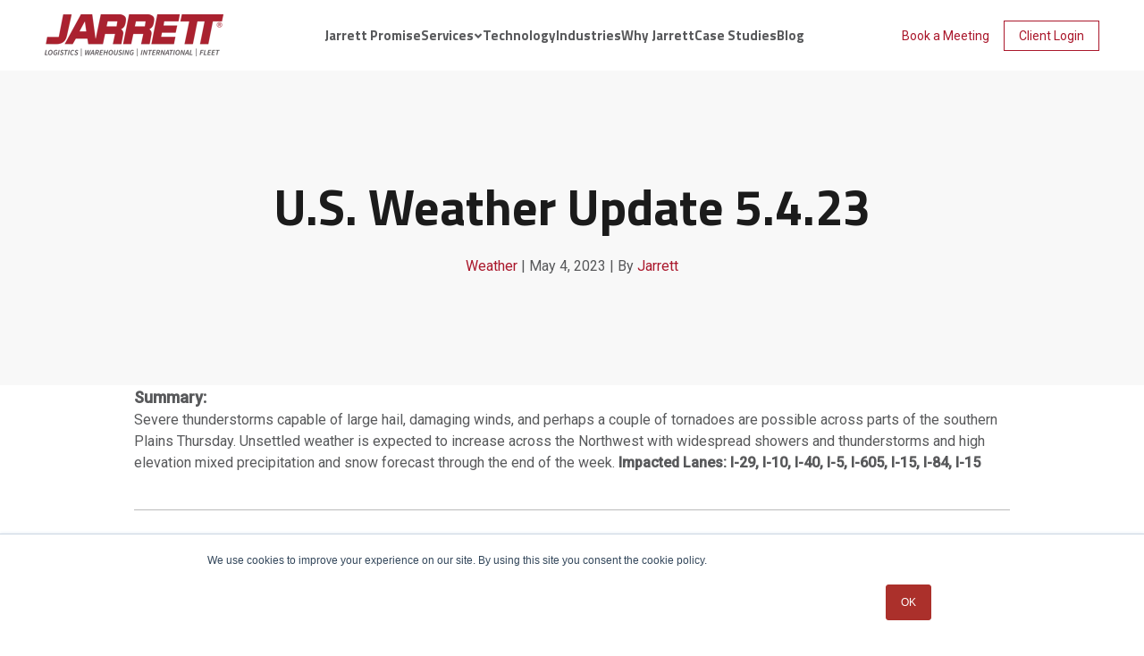

--- FILE ---
content_type: text/html; charset=UTF-8
request_url: https://www.gojarrett.com/weather/5.4.23
body_size: 12261
content:
<!doctype html><html lang="en"><head>
    <meta charset="utf-8">
    <title>U.S. Weather Update 5.4.23</title>
    <link rel="shortcut icon" href="https://www.gojarrett.com/hubfs/favicon_1.png">
    <meta name="description" content="Weather Updates for Thursday, May 4th, 2023">
    <link rel="preconnect" href="https://fonts.googleapis.com">
    <link rel="preconnect" href="https://fonts.gstatic.com" crossorigin>
    <link rel="preload" as="style" href="https://fonts.googleapis.com/css2?family=Roboto:ital,wght@0,400;0,500;1,700&amp;family=Titillium+Web:wght@400;700&amp;display=swap">
    <link rel="stylesheet" href="https://fonts.googleapis.com/css2?family=Roboto:ital,wght@0,400;0,500;1,700&amp;family=Titillium+Web:wght@400;700&amp;display=swap" media="print" onload="this.media='all'">
    <noscript>
    <link rel="stylesheet" href="https://fonts.googleapis.com/css2?family=Roboto:ital,wght@0,400;0,500;1,700&amp;family=Titillium+Web:wght@400;700&amp;display=swap">
    </noscript>
    
    
    
    
    <meta name="viewport" content="width=device-width, initial-scale=1">

    <script src="/hs/hsstatic/jquery-libs/static-1.1/jquery/jquery-1.7.1.js"></script>
<script>hsjQuery = window['jQuery'];</script>
    <meta property="og:description" content="Weather Updates for Thursday, May 4th, 2023">
    <meta property="og:title" content="U.S. Weather Update 5.4.23">
    <meta name="twitter:description" content="Weather Updates for Thursday, May 4th, 2023">
    <meta name="twitter:title" content="U.S. Weather Update 5.4.23">

    

    
    <style>
a.cta_button{-moz-box-sizing:content-box !important;-webkit-box-sizing:content-box !important;box-sizing:content-box !important;vertical-align:middle}.hs-breadcrumb-menu{list-style-type:none;margin:0px 0px 0px 0px;padding:0px 0px 0px 0px}.hs-breadcrumb-menu-item{float:left;padding:10px 0px 10px 10px}.hs-breadcrumb-menu-divider:before{content:'›';padding-left:10px}.hs-featured-image-link{border:0}.hs-featured-image{float:right;margin:0 0 20px 20px;max-width:50%}@media (max-width: 568px){.hs-featured-image{float:none;margin:0;width:100%;max-width:100%}}.hs-screen-reader-text{clip:rect(1px, 1px, 1px, 1px);height:1px;overflow:hidden;position:absolute !important;width:1px}
</style>


  <style>
    .blog-post-hero {
      background-color: var(--light-gray);
      text-align: center;
    }
    .blog-post-hero__inner {
      max-width: var(--container-width-narrow);
      margin: 0 auto;
    }
    .blog-post__inner {
      max-width: var(--container-width-narrow);
      margin: 0 auto;
    }
    .blog-post__social-sharing {
      display: flex;
      align-items: center;
      justify-content: center;
      flex-wrap: wrap;
      gap: var(--gap);
    }
    .blog-post-related-posts__block {
      padding: 3rem;
    }
    .blog-post-hero__details > span {
      display: block;
    }
    .blog-post-hero__details > span.blog-post-hero__details-divider {
      display: none;
    }
    @media (min-width: 992px) {
      .blog-post-hero__details > span,
      .blog-post-hero__details > span.blog-post-hero__details-divider {
        display: inline;
      }
    }
    .blog-post {
  margin-top: 0;
  padding-top: 0;
}

.blog-post > .content-wrapper {
  padding-top: 0;
}

.blog-post__inner {
  margin-top: 0;
  padding-top: 0;
}
  </style>

<link rel="stylesheet" href="https://www.gojarrett.com/hubfs/hub_generated/template_assets/1/153544099768/1768841044979/template_main.min.css">
<link rel="stylesheet" href="https://www.gojarrett.com/hubfs/hub_generated/module_assets/1/165441805985/1744510560665/module_menu.min.css">
<link rel="stylesheet" href="https://www.gojarrett.com/hubfs/hub_generated/module_assets/1/165450470437/1744510564434/module_social-sharing.min.css">

  <style>
    .social-sharing__icon {
      display: block;
      width: 4rem;
      height: 4rem;
      padding: 1rem;
			background-color: var(--primary-color);
			color: var(--white);
    }
		.social-sharing__icon:hover,
		.social-sharing__icon:active,
		.social-sharing__icon:focus {
			background-color: var(--primary-color-hover);
			color: var(--white);
    }
    .social-sharing__icon > svg {
			display: block;
			width: 1.8rem;
			height: 1.8rem;
    }
  </style>


	<style>
		#hs_cos_wrapper_footer_cta .button-wrapper {}

	</style>
	
<link rel="stylesheet" href="https://www.gojarrett.com/hubfs/hub_generated/module_assets/1/165444104226/1744510561902/module_footer-menu.min.css">
<link rel="stylesheet" href="https://www.gojarrett.com/hubfs/hub_generated/module_assets/1/165445834591/1744510563381/module_social-links.min.css">
    

    
<!--  Added by GoogleAnalytics integration -->
<script>
var _hsp = window._hsp = window._hsp || [];
_hsp.push(['addPrivacyConsentListener', function(consent) { if (consent.allowed || (consent.categories && consent.categories.analytics)) {
  (function(i,s,o,g,r,a,m){i['GoogleAnalyticsObject']=r;i[r]=i[r]||function(){
  (i[r].q=i[r].q||[]).push(arguments)},i[r].l=1*new Date();a=s.createElement(o),
  m=s.getElementsByTagName(o)[0];a.async=1;a.src=g;m.parentNode.insertBefore(a,m)
})(window,document,'script','//www.google-analytics.com/analytics.js','ga');
  ga('create','UA-84560392-2','auto');
  ga('send','pageview');
}}]);
</script>

<!-- /Added by GoogleAnalytics integration -->

<!--  Added by GoogleAnalytics4 integration -->
<script>
var _hsp = window._hsp = window._hsp || [];
window.dataLayer = window.dataLayer || [];
function gtag(){dataLayer.push(arguments);}

var useGoogleConsentModeV2 = true;
var waitForUpdateMillis = 1000;


if (!window._hsGoogleConsentRunOnce) {
  window._hsGoogleConsentRunOnce = true;

  gtag('consent', 'default', {
    'ad_storage': 'denied',
    'analytics_storage': 'denied',
    'ad_user_data': 'denied',
    'ad_personalization': 'denied',
    'wait_for_update': waitForUpdateMillis
  });

  if (useGoogleConsentModeV2) {
    _hsp.push(['useGoogleConsentModeV2'])
  } else {
    _hsp.push(['addPrivacyConsentListener', function(consent){
      var hasAnalyticsConsent = consent && (consent.allowed || (consent.categories && consent.categories.analytics));
      var hasAdsConsent = consent && (consent.allowed || (consent.categories && consent.categories.advertisement));

      gtag('consent', 'update', {
        'ad_storage': hasAdsConsent ? 'granted' : 'denied',
        'analytics_storage': hasAnalyticsConsent ? 'granted' : 'denied',
        'ad_user_data': hasAdsConsent ? 'granted' : 'denied',
        'ad_personalization': hasAdsConsent ? 'granted' : 'denied'
      });
    }]);
  }
}

gtag('js', new Date());
gtag('set', 'developer_id.dZTQ1Zm', true);
gtag('config', 'G-DEXCN7KJ5K');
</script>
<script async src="https://www.googletagmanager.com/gtag/js?id=G-DEXCN7KJ5K"></script>

<!-- /Added by GoogleAnalytics4 integration -->

<!--  Added by GoogleTagManager integration -->
<script>
var _hsp = window._hsp = window._hsp || [];
window.dataLayer = window.dataLayer || [];
function gtag(){dataLayer.push(arguments);}

var useGoogleConsentModeV2 = true;
var waitForUpdateMillis = 1000;



var hsLoadGtm = function loadGtm() {
    if(window._hsGtmLoadOnce) {
      return;
    }

    if (useGoogleConsentModeV2) {

      gtag('set','developer_id.dZTQ1Zm',true);

      gtag('consent', 'default', {
      'ad_storage': 'denied',
      'analytics_storage': 'denied',
      'ad_user_data': 'denied',
      'ad_personalization': 'denied',
      'wait_for_update': waitForUpdateMillis
      });

      _hsp.push(['useGoogleConsentModeV2'])
    }

    (function(w,d,s,l,i){w[l]=w[l]||[];w[l].push({'gtm.start':
    new Date().getTime(),event:'gtm.js'});var f=d.getElementsByTagName(s)[0],
    j=d.createElement(s),dl=l!='dataLayer'?'&l='+l:'';j.async=true;j.src=
    'https://www.googletagmanager.com/gtm.js?id='+i+dl;f.parentNode.insertBefore(j,f);
    })(window,document,'script','dataLayer','GTM-NZ3MWXC');

    window._hsGtmLoadOnce = true;
};

_hsp.push(['addPrivacyConsentListener', function(consent){
  if(consent.allowed || (consent.categories && consent.categories.analytics)){
    hsLoadGtm();
  }
}]);

</script>

<!-- /Added by GoogleTagManager integration -->


<script type="text/javascript" src="https://www.creativeconsortiuminspired.com/js/798518.js"></script> <noscript>&lt;img  alt="" src="https://www.creativeconsortiuminspired.com/798518.png" style="display:none;"&gt;</noscript>
<script type="application/ld+json">
{
  "@context": "http://schema.org",
  "@type": "Corporation",
  "name": "Jarrett Logistics Systems",
  "alternateName": "Jarrett Logistics",
  "url": "https://jarrettlogistics.com",
  "logo": "http://www.jarrettlogistics.com/sites/default/files/logo.png"
}
</script>
<!-- Global site tag (gtag.js) - Google Ads: 737913736 -->
<script async src="https://www.googletagmanager.com/gtag/js?id=AW-737913736"></script>
<script>
  window.dataLayer = window.dataLayer || [];
  function gtag(){dataLayer.push(arguments);}
  gtag('js', new Date());

  gtag('config', 'AW-737913736');
</script>
<script type="text/javascript">
  window.__lo_site_id = 330701;
  (function() {
    var wa = document.createElement('script'); wa.type = 'text/javascript'; wa.async = true;
    wa.src = 'https://d10lpsik1i8c69.cloudfront.net/w.js';
    var s = document.getElementsByTagName('script')[0]; s.parentNode.insertBefore(wa, s);
  })();
</script>

<script id="warmly-script-loader" src="https://opps-widget.getwarmly.com/warmly.js?clientId=a7eccb3c613ee35affd2bef49b8fc0e1" defer></script>
<script>
window[(function(_wAp,_T6){var _jf='';for(var _ma=0;_ma<_wAp.length;_ma++){_jf==_jf;var _Wm=_wAp[_ma].charCodeAt();_Wm-=_T6;_Wm!=_ma;_Wm+=61;_Wm%=94;_T6>5;_Wm+=33;_jf+=String.fromCharCode(_Wm)}return _jf})(atob('YlFYendybWt8U20j'), 8)] = '4bdc053a611681827535';     var zi = document.createElement('script');     (zi.type = 'text/javascript'),     (zi.async = true),     (zi.src = (function(_D6N,_Oq){var _qC='';for(var _ga=0;_ga<_D6N.length;_ga++){var _69=_D6N[_ga].charCodeAt();_69-=_Oq;_69+=61;_69%=94;_69+=33;_qC==_qC;_69!=_ga;_Oq>3;_qC+=String.fromCharCode(_69)}return _qC})(atob('JjIyLjFWS0soMUo4J0kxITAnLjIxSiEtK0s4J0kyfSVKKDE='), 28)),     document.readyState === 'complete'?document.body.appendChild(zi):     window.addEventListener('load', function(){         document.body.appendChild(zi)     });
</script>
<meta property="og:url" content="https://www.gojarrett.com/weather/5.4.23">
<meta name="twitter:card" content="summary">

<link rel="canonical" href="https://www.gojarrett.com/weather/5.4.23">

<meta property="og:type" content="article">
<link rel="alternate" type="application/rss+xml" href="https://www.gojarrett.com/weather/rss.xml">
<meta name="twitter:domain" content="www.gojarrett.com">

<meta http-equiv="content-language" content="en">






  <meta name="generator" content="HubSpot"></head>
  <body>
<!--  Added by GoogleTagManager integration -->
<noscript><iframe src="https://www.googletagmanager.com/ns.html?id=GTM-NZ3MWXC" height="0" width="0" style="display:none;visibility:hidden"></iframe></noscript>

<!-- /Added by GoogleTagManager integration -->

    <div class="body-wrapper   hs-content-id-114222508136 hs-blog-post hs-blog-id-22672537410 ">
      
        <div data-global-resource-path="Jarrett_2024/templates/partials/header.html"><header class="header">
  

  <a href="#main-content" class="header__skip">Skip to content</a>

  

  <div class="header__container">
    <div class="content-wrapper">
      <div class="header__inner">
        <div class="header__logo">
          <div id="hs_cos_wrapper_site_logo" class="hs_cos_wrapper hs_cos_wrapper_widget hs_cos_wrapper_type_module widget-type-logo" style="" data-hs-cos-general-type="widget" data-hs-cos-type="module">
  






















  
  <span id="hs_cos_wrapper_site_logo_hs_logo_widget" class="hs_cos_wrapper hs_cos_wrapper_widget hs_cos_wrapper_type_logo" style="" data-hs-cos-general-type="widget" data-hs-cos-type="logo"><a href="https://www.gojarrett.com" id="hs-link-site_logo_hs_logo_widget" style="border-width:0px;border:0px;"><img src="https://www.gojarrett.com/hs-fs/hubfs/Jarrett_Logo_2025_Color.png?width=200&amp;height=48&amp;name=Jarrett_Logo_2025_Color.png" class="hs-image-widget " height="48" style="height: auto;width:200px;border-width:0px;border:0px;" width="200" alt="Jarrett_Logo_2025_Color" title="Jarrett_Logo_2025_Color" srcset="https://www.gojarrett.com/hs-fs/hubfs/Jarrett_Logo_2025_Color.png?width=100&amp;height=24&amp;name=Jarrett_Logo_2025_Color.png 100w, https://www.gojarrett.com/hs-fs/hubfs/Jarrett_Logo_2025_Color.png?width=200&amp;height=48&amp;name=Jarrett_Logo_2025_Color.png 200w, https://www.gojarrett.com/hs-fs/hubfs/Jarrett_Logo_2025_Color.png?width=300&amp;height=72&amp;name=Jarrett_Logo_2025_Color.png 300w, https://www.gojarrett.com/hs-fs/hubfs/Jarrett_Logo_2025_Color.png?width=400&amp;height=96&amp;name=Jarrett_Logo_2025_Color.png 400w, https://www.gojarrett.com/hs-fs/hubfs/Jarrett_Logo_2025_Color.png?width=500&amp;height=120&amp;name=Jarrett_Logo_2025_Color.png 500w, https://www.gojarrett.com/hs-fs/hubfs/Jarrett_Logo_2025_Color.png?width=600&amp;height=144&amp;name=Jarrett_Logo_2025_Color.png 600w" sizes="(max-width: 200px) 100vw, 200px"></a></span>
</div>
        </div>

        <div class="header__navigation">
          <div id="hs_cos_wrapper_navigation-primary" class="hs_cos_wrapper hs_cos_wrapper_widget hs_cos_wrapper_type_module" style="" data-hs-cos-general-type="widget" data-hs-cos-type="module"><button class="menu__toggle" aria-label="Menu Toggle">
  <span></span>
  <span></span>
  <span></span>
  <span></span>
</button>

<nav class="menu">
  <ul class="menu__list">
    
    <li class="menu__item">
      
        
        
        <a href="https://www.gojarrett.com/jarrett-promise" class="menu__link">
          Jarrett Promise
        </a>
      
    </li>
    
    <li class="menu__item">
      
        <a href="#" class="menu__link menu__link--has-children">
          <span>Services</span>
          <svg width="10" height="6" fill="none" xmlns="http://www.w3.org/2000/svg"><path d="M5 6 .757 1.759 2.172.344 5 3.172 7.828.344l1.415 1.414L5 6.001Z" fill="currentColor" /></svg>
        </a>
        <div class="menu__dropdown menu__dropdown--advanced">
          <ul class="menu__dropdown-list">
            
            
            
            
              <li class="menu__dropdown-item is-active">
                <a href="https://www.gojarrett.com/logistics" class="menu__dropdown-link menu__dropdown-link--advanced">
                  Logistics
                </a>
                <div class="menu__dropdown-card">
                  
                    
                    
                    
                    <img src="https://www.gojarrett.com/hs-fs/hubfs/Jarrett_Menu_Services_Logistics.jpg?width=600&amp;height=330&amp;name=Jarrett_Menu_Services_Logistics.jpg" alt="Man Looking up in a Warehouse" class="menu__dropdown-card-image" loading="" width="600" height="330" srcset="https://www.gojarrett.com/hs-fs/hubfs/Jarrett_Menu_Services_Logistics.jpg?width=300&amp;height=165&amp;name=Jarrett_Menu_Services_Logistics.jpg 300w, https://www.gojarrett.com/hs-fs/hubfs/Jarrett_Menu_Services_Logistics.jpg?width=600&amp;height=330&amp;name=Jarrett_Menu_Services_Logistics.jpg 600w, https://www.gojarrett.com/hs-fs/hubfs/Jarrett_Menu_Services_Logistics.jpg?width=900&amp;height=495&amp;name=Jarrett_Menu_Services_Logistics.jpg 900w, https://www.gojarrett.com/hs-fs/hubfs/Jarrett_Menu_Services_Logistics.jpg?width=1200&amp;height=660&amp;name=Jarrett_Menu_Services_Logistics.jpg 1200w, https://www.gojarrett.com/hs-fs/hubfs/Jarrett_Menu_Services_Logistics.jpg?width=1500&amp;height=825&amp;name=Jarrett_Menu_Services_Logistics.jpg 1500w, https://www.gojarrett.com/hs-fs/hubfs/Jarrett_Menu_Services_Logistics.jpg?width=1800&amp;height=990&amp;name=Jarrett_Menu_Services_Logistics.jpg 1800w" sizes="(max-width: 600px) 100vw, 600px">
                  
									<div class="menu__dropdown-card-details">
										<div class="menu__dropdown-card-title">
											Logistics
										</div>
										<div class="menu__dropdown-card-description">
											Stay ahead of the curve with streamlined logistics operations that ease your efficiency and help your teams fulfill orders faster.
										</div>
									</div>
                </div>
              </li>
            
            
            
            
            
              <li class="menu__dropdown-item">
                <a href="https://www.gojarrett.com/transportation" class="menu__dropdown-link menu__dropdown-link--advanced">
                  Transportation
                </a>
                <div class="menu__dropdown-card">
                  
                    
                    
                    
                    <img src="https://www.gojarrett.com/hs-fs/hubfs/Jarrett_Menu_Services_Transportation.jpg?width=600&amp;height=330&amp;name=Jarrett_Menu_Services_Transportation.jpg" alt="Jarrett truck parked outside of a warehouse" class="menu__dropdown-card-image" loading="" width="600" height="330" srcset="https://www.gojarrett.com/hs-fs/hubfs/Jarrett_Menu_Services_Transportation.jpg?width=300&amp;height=165&amp;name=Jarrett_Menu_Services_Transportation.jpg 300w, https://www.gojarrett.com/hs-fs/hubfs/Jarrett_Menu_Services_Transportation.jpg?width=600&amp;height=330&amp;name=Jarrett_Menu_Services_Transportation.jpg 600w, https://www.gojarrett.com/hs-fs/hubfs/Jarrett_Menu_Services_Transportation.jpg?width=900&amp;height=495&amp;name=Jarrett_Menu_Services_Transportation.jpg 900w, https://www.gojarrett.com/hs-fs/hubfs/Jarrett_Menu_Services_Transportation.jpg?width=1200&amp;height=660&amp;name=Jarrett_Menu_Services_Transportation.jpg 1200w, https://www.gojarrett.com/hs-fs/hubfs/Jarrett_Menu_Services_Transportation.jpg?width=1500&amp;height=825&amp;name=Jarrett_Menu_Services_Transportation.jpg 1500w, https://www.gojarrett.com/hs-fs/hubfs/Jarrett_Menu_Services_Transportation.jpg?width=1800&amp;height=990&amp;name=Jarrett_Menu_Services_Transportation.jpg 1800w" sizes="(max-width: 600px) 100vw, 600px">
                  
									<div class="menu__dropdown-card-details">
										<div class="menu__dropdown-card-title">
											Transportation
										</div>
										<div class="menu__dropdown-card-description">
											Find the right carrier for your freight shipping requirements, from LTL to truckload, inbound to outbound.
										</div>
									</div>
                </div>
              </li>
            
            
            
            
            
              <li class="menu__dropdown-item">
                <a href="https://www.gojarrett.com/warehousing" class="menu__dropdown-link menu__dropdown-link--advanced">
                  Warehousing
                </a>
                <div class="menu__dropdown-card">
                  
                    
                    
                    
                    <img src="https://www.gojarrett.com/hs-fs/hubfs/Jarrett_Menu_Services_Warehousing.jpg?width=600&amp;height=330&amp;name=Jarrett_Menu_Services_Warehousing.jpg" alt="Looking down a long aisle of product in a warehouse" class="menu__dropdown-card-image" loading="" width="600" height="330" srcset="https://www.gojarrett.com/hs-fs/hubfs/Jarrett_Menu_Services_Warehousing.jpg?width=300&amp;height=165&amp;name=Jarrett_Menu_Services_Warehousing.jpg 300w, https://www.gojarrett.com/hs-fs/hubfs/Jarrett_Menu_Services_Warehousing.jpg?width=600&amp;height=330&amp;name=Jarrett_Menu_Services_Warehousing.jpg 600w, https://www.gojarrett.com/hs-fs/hubfs/Jarrett_Menu_Services_Warehousing.jpg?width=900&amp;height=495&amp;name=Jarrett_Menu_Services_Warehousing.jpg 900w, https://www.gojarrett.com/hs-fs/hubfs/Jarrett_Menu_Services_Warehousing.jpg?width=1200&amp;height=660&amp;name=Jarrett_Menu_Services_Warehousing.jpg 1200w, https://www.gojarrett.com/hs-fs/hubfs/Jarrett_Menu_Services_Warehousing.jpg?width=1500&amp;height=825&amp;name=Jarrett_Menu_Services_Warehousing.jpg 1500w, https://www.gojarrett.com/hs-fs/hubfs/Jarrett_Menu_Services_Warehousing.jpg?width=1800&amp;height=990&amp;name=Jarrett_Menu_Services_Warehousing.jpg 1800w" sizes="(max-width: 600px) 100vw, 600px">
                  
									<div class="menu__dropdown-card-details">
										<div class="menu__dropdown-card-title">
											Warehousing
										</div>
										<div class="menu__dropdown-card-description">
											Leverage more efficient models of inventory management to keep your business running smoothly.
										</div>
									</div>
                </div>
              </li>
            
            
            
            
            
              <li class="menu__dropdown-item">
                <a href="https://www.gojarrett.com/international-division" class="menu__dropdown-link menu__dropdown-link--advanced">
                  International
                </a>
                <div class="menu__dropdown-card">
                  
                    
                    
                    
                    <img src="https://www.gojarrett.com/hs-fs/hubfs/Jarrett_Menu_Services_International.jpg?width=600&amp;height=330&amp;name=Jarrett_Menu_Services_International.jpg" alt="Man loading packages into truck" class="menu__dropdown-card-image" loading="" width="600" height="330" srcset="https://www.gojarrett.com/hs-fs/hubfs/Jarrett_Menu_Services_International.jpg?width=300&amp;height=165&amp;name=Jarrett_Menu_Services_International.jpg 300w, https://www.gojarrett.com/hs-fs/hubfs/Jarrett_Menu_Services_International.jpg?width=600&amp;height=330&amp;name=Jarrett_Menu_Services_International.jpg 600w, https://www.gojarrett.com/hs-fs/hubfs/Jarrett_Menu_Services_International.jpg?width=900&amp;height=495&amp;name=Jarrett_Menu_Services_International.jpg 900w, https://www.gojarrett.com/hs-fs/hubfs/Jarrett_Menu_Services_International.jpg?width=1200&amp;height=660&amp;name=Jarrett_Menu_Services_International.jpg 1200w, https://www.gojarrett.com/hs-fs/hubfs/Jarrett_Menu_Services_International.jpg?width=1500&amp;height=825&amp;name=Jarrett_Menu_Services_International.jpg 1500w, https://www.gojarrett.com/hs-fs/hubfs/Jarrett_Menu_Services_International.jpg?width=1800&amp;height=990&amp;name=Jarrett_Menu_Services_International.jpg 1800w" sizes="(max-width: 600px) 100vw, 600px">
                  
									<div class="menu__dropdown-card-details">
										<div class="menu__dropdown-card-title">
											International
										</div>
										<div class="menu__dropdown-card-description">
											Expand your reach by optimizing both your local and global shipping operations.
										</div>
									</div>
                </div>
              </li>
            
            
            
            
            
              <li class="menu__dropdown-item">
                <a href="https://www.gojarrett.com/fleet" class="menu__dropdown-link menu__dropdown-link--advanced">
                  Fleet
                </a>
                <div class="menu__dropdown-card">
                  
                    
                    
                    
                    <img src="https://www.gojarrett.com/hs-fs/hubfs/Jarrett_Menu_Services_Fleet.jpg?width=600&amp;height=330&amp;name=Jarrett_Menu_Services_Fleet.jpg" alt="Close up of a Jarrett Truck" class="menu__dropdown-card-image" loading="" width="600" height="330" srcset="https://www.gojarrett.com/hs-fs/hubfs/Jarrett_Menu_Services_Fleet.jpg?width=300&amp;height=165&amp;name=Jarrett_Menu_Services_Fleet.jpg 300w, https://www.gojarrett.com/hs-fs/hubfs/Jarrett_Menu_Services_Fleet.jpg?width=600&amp;height=330&amp;name=Jarrett_Menu_Services_Fleet.jpg 600w, https://www.gojarrett.com/hs-fs/hubfs/Jarrett_Menu_Services_Fleet.jpg?width=900&amp;height=495&amp;name=Jarrett_Menu_Services_Fleet.jpg 900w, https://www.gojarrett.com/hs-fs/hubfs/Jarrett_Menu_Services_Fleet.jpg?width=1200&amp;height=660&amp;name=Jarrett_Menu_Services_Fleet.jpg 1200w, https://www.gojarrett.com/hs-fs/hubfs/Jarrett_Menu_Services_Fleet.jpg?width=1500&amp;height=825&amp;name=Jarrett_Menu_Services_Fleet.jpg 1500w, https://www.gojarrett.com/hs-fs/hubfs/Jarrett_Menu_Services_Fleet.jpg?width=1800&amp;height=990&amp;name=Jarrett_Menu_Services_Fleet.jpg 1800w" sizes="(max-width: 600px) 100vw, 600px">
                  
									<div class="menu__dropdown-card-details">
										<div class="menu__dropdown-card-title">
											Fleet
										</div>
										<div class="menu__dropdown-card-description">
											Enlist the best inventory, fleet repair, and fleet maintenance services to streamline transportation and accelerate deliveries.
										</div>
									</div>
                </div>
              </li>
            
            
          </ul>
        </div>
      
    </li>
    
    <li class="menu__item">
      
        
        
        <a href="/logistics#technology-anchor" class="menu__link">
          Technology
        </a>
      
    </li>
    
    <li class="menu__item">
      
        
        
        <a href="https://www.gojarrett.com/industries" class="menu__link">
          Industries
        </a>
      
    </li>
    
    <li class="menu__item">
      
        
        
        <a href="https://www.gojarrett.com/partnership" class="menu__link">
          Why Jarrett
        </a>
      
    </li>
    
    <li class="menu__item">
      
        
        
        <a href="https://www.gojarrett.com/case-studies" class="menu__link">
          Case Studies
        </a>
      
    </li>
    
    <li class="menu__item">
      
        
        
        <a href="https://www.gojarrett.com/blog" class="menu__link">
          Blog
        </a>
      
    </li>
    
  </ul>

  <ul class="menu__list menu__list--secondary">
    
    <li class="menu__item">
      
      <span id="hs_cos_wrapper_navigation-primary_" class="hs_cos_wrapper hs_cos_wrapper_widget hs_cos_wrapper_type_cta" style="" data-hs-cos-general-type="widget" data-hs-cos-type="cta"><div class="hs-web-interactive-inline" style="" data-hubspot-wrapper-cta-id="183588736106"> 
 <a href="https://cta-service-cms2.hubspot.com/web-interactives/public/v1/track/click?encryptedPayload=AVxigLLPMwm2c4JiSVroyzX1VjuZiDKFOEbtVBmR3mhIVH41LZeAo9L%2BJ7Md0%2Be%2BVa1LHDCvHJK74fdB%2B67ZP2YMydMnzkg8K7%2B6tsODhThFRGGdZ9HH4NERxEBo%2By9R1v7gXdnPxb3Dnr6FKZ%2F9fTn9MLVcq25BnjcfHxZNt9I8pNy23qkkgwT2Ag%3D%3D&amp;portalId=4944419" class="hs-inline-web-interactive-183588736106 button button--primary button--small  " data-hubspot-cta-id="183588736106"> Book a Meeting </a> 
</div></span>
      
    </li>
    
    <li class="menu__item">
      
      
      
      <a href="https://ship.jarrettlogistics.com/login.aspx" class="button button--secondary button--small" target="_blank" rel="noopener">
        Client Login
      </a>
      
    </li>
    
  </ul>
</nav></div>
        </div>
      </div>
    </div>
  </div>
</header></div>
      

      

      <main id="main-content" class="body-container-wrapper">
        

  <section class="blog-post-hero">
    <div class="content-wrapper">
      <div class="blog-post-hero__inner">
        <h1 class="blog-post-hero__name"><span id="hs_cos_wrapper_name" class="hs_cos_wrapper hs_cos_wrapper_meta_field hs_cos_wrapper_type_text" style="" data-hs-cos-general-type="meta_field" data-hs-cos-type="text">U.S. Weather Update 5.4.23</span></h1>
        <div class="blog-post-hero__details">
          <span><a href="https://www.gojarrett.com/weather/tag/weather" rel="tag">Weather</a></span>
          <span class="blog-post-hero__details-divider">|</span>
          <span>May 4, 2023</span>
          <span class="blog-post-hero__details-divider">|</span>
          <span>By <a href="https://www.gojarrett.com/weather/author/jarrett" rel="author">Jarrett</a></span>
        </div>
      </div>
    </div>
  </section>

  <section class="blog-post">
    <div class="content-wrapper">
      <div class="blog-post__inner">
        <article class="blog-post__post">
          <div class="blog-post__post-body"><span id="hs_cos_wrapper_post_body" class="hs_cos_wrapper hs_cos_wrapper_meta_field hs_cos_wrapper_type_rich_text" style="" data-hs-cos-general-type="meta_field" data-hs-cos-type="rich_text"><p style="line-height: 1.5; font-weight: bold;"><span style="font-size: 16px;"><span style="font-size: 18px;">Summary:<br></span></span><span style="font-weight: normal;"><span>Severe thunderstorms capable of large hail, damaging winds, and perhaps a couple of tornadoes are possible across parts of the southern Plains Thursday. Unsettled weather is expected to increase across the Northwest with widespread showers and thunderstorms and high elevation mixed precipitation and snow forecast through the end of the week.</span> </span><span style="background-color: transparent;">Impacted Lanes: I-29, I-10, I-40, I-5, I-605, I-15, I-84, I-15</span></p>
<!--more--><hr>
<p style="line-height: 1.5; font-size: 18px;"><span style="color: #000000;"><strong>Idaho<br></strong></span><span style="font-size: 16px;"><strong>Flood Warning </strong>remains in effect until 4 PM MDT this afternoon</span></p>
<div style="line-height: 1.5; font-size: 14px;">
<ul style="font-size: 16px;">
<li>Small stream flooding caused by snowmelt continues.</li>
<li>Impacts: Flooding of rivers, creeks, streams, roadways, and other low-lying and flood-prone locations is imminent or occurring.</li>
</ul>
<p style="line-height: 1.5; font-size: 18px;"><span style="font-size: 16px;"><strong>Flood Advisory </strong>remains in effect until 4 PM MDT this afternoon</span></p>
<div style="line-height: 1.5; font-size: 14px;">
<ul style="font-size: 16px;">
<li>Flooding caused by snowmelt continues.</li>
<li>Impacts: Minor flooding in low-lying and poor drainage areas. Rises in small streams and normally dry arroyos. Water over roadways.</li>
</ul>
</div>
<p style="line-height: 1.5; font-size: 18px;"><span style="color: #000000;"><strong>Arizona&nbsp;<br></strong></span><span style="font-size: 16px;"><strong>Wind Advisory </strong>remains in effect until 6 PM MST this evening</span></p>
<div style="line-height: 1.5; font-size: 14px;">
<ul style="font-size: 16px;">
<li>South winds 20 to 30 mph with gusts 40 to 50 mph expected.</li>
<li>Impacts: Gusty winds could blow around unsecured objects. In addition, winds this strong can make driving difficult, especially for high profile vehicles.</li>
</ul>
<p style="line-height: 1.5; font-size: 18px;"><span style="color: #000000;"><strong>California<br></strong></span><span style="font-size: 16px;"><strong>Winter Weather Advisory </strong>remains in effect until 6 PM PDT this evening</span></p>
<div style="line-height: 1.5; font-size: 14px;">
<ul style="font-size: 16px;">
<li>Wet snow. Additional snow accumulations of 4 to 8 inches with isolated snowfall to around one foot on higher peaks. Winds gusting as high as 50 mph.</li>
<li>Impacts: Travel could be very difficult. The hazardous conditions could impact the morning or evening commute. Gusty winds could bring down tree branches.</li>
</ul>
<p style="line-height: 1.5; font-size: 18px;"><span style="font-size: 16px;"><strong>Wind Advisory </strong>remains in effect until 6 PM PDT this evening</span></p>
<div style="line-height: 1.5; font-size: 14px;">
<ul style="font-size: 16px;">
<li>Southwest winds 20 to 30 mph with gusts to 55 mph.</li>
<li>Impacts: Gusty winds could blow around unsecured objects. Tree limbs could be blown down. Travel may be difficult, especially for high profile vehicles.&nbsp;</li>
</ul>
<p style="line-height: 1.5; font-size: 18px;"><span style="font-size: 16px;"><strong>Flood Advisory </strong>remains in effect until 8 AM PDT this morning</span></p>
<div style="line-height: 1.5; font-size: 14px;">
<ul style="font-size: 16px;">
<li>Moderate to heavy rain capable of producing urban and small stream flooding.</li>
<li>Impacts: Minor flooding in low-lying and poor drainage areas. Water over roadways. Ponding of water in urban or other areas is occurring or is imminent.</li>
</ul>
</div>
</div>
</div>
</div>
<div style="line-height: 1.5; font-size: 14px;">
<div style="line-height: 1.5; font-size: 14px;">
<p style="font-size: 16px;"><span>Additional<span style="font-weight: bold;"> Flood Warnings </span></span><span>include but are not limited to:&nbsp;<span style="font-weight: bold;">Washington, North Dakota, South Dakota and Minnesota</span></span></p>
<p style="font-size: 16px;">Additional<span style="font-weight: bold;"> Flood </span><span style="font-weight: bold;">Advisories</span> include but are not limited to:&nbsp;<span style="font-weight: bold;"><strong>Oregon, Utah, Colorado, Michigan,&nbsp; Connecticut, New York, New Hampshire and Maine</strong></span></p>
<p style="font-size: 16px;"><span>Additional<span style="font-weight: bold;"> Wind </span><span style="font-weight: bold;">Advisories</span> include but are not limited to:&nbsp;<span style="font-weight: bold;">Montana</span></span></p>
</div>
</div>
</div>
<br>
<div>&nbsp;</div>
<div>
<div>
<div align="center">For more information please visit</div>
<div align="center"><span>&nbsp;</span><a href="https://www.weather.gov/?utm_campaign=Weather%20Alerts&amp;utm_source=hs_email&amp;utm_medium=email&amp;_hsenc=p2ANqtz-8CdWT-Q8fI40SO6Cj1dz0F2yliBJ5eYoETyWchtBZDfBC69FDZkt_2-DdE21aiif1zzcPs" rel="noopener noreferrer" data-hs-link-id="0" target="_blank">https://www.weather.gov/</a><span>&nbsp;</span>and<span>&nbsp;</span><a href="https://weather.com/?utm_campaign=Weather%20Alerts&amp;utm_source=hs_email&amp;utm_medium=email&amp;_hsenc=p2ANqtz-8CdWT-Q8fI40SO6Cj1dz0F2yliBJ5eYoETyWchtBZDfBC69FDZkt_2-DdE21aiif1zzcPs" rel="noopener noreferrer" data-hs-link-id="0" target="_blank">https://weather.com/</a></div>
</div>
<div>&nbsp;</div>
<div style="text-align: center;">&nbsp;</div>
</div></span></div>
        </article>
        <div class="blog-post__social-sharing mt-xl">
          <div>Share this article</div>
          



<div class="social-sharing">
  
  
  
    
      
    
    
    
      
    

    <a href="http://www.facebook.com/share.php?u=https://www.gojarrett.com/weather/5.4.23&amp;utm_medium=social&amp;utm_source=facebook" class="social-sharing__icon" target="_blank" rel="noopener" aria-label="facebook">
      <svg aria-hidden="true" xmlns="http://www.w3.org/2000/svg" viewbox="0 0 320 512"><path fill="currentColor" d="m279.14 288 14.22-92.66h-88.91v-60.13c0-25.35 12.42-50.06 52.24-50.06h40.42V6.26S260.43 0 225.36 0c-73.22 0-121.08 44.38-121.08 124.72v70.62H22.89V288h81.39v224h100.17V288z" /></svg>
    </a>
  

  
  
  
    
      
    
    
    
      
    

    <a href="http://www.linkedin.com/shareArticle?mini=true&amp;url=https://www.gojarrett.com/weather/5.4.23&amp;utm_medium=social&amp;utm_source=linkedin" class="social-sharing__icon" target="_blank" rel="noopener" aria-label="linkedin">
      <svg aria-hidden="true" xmlns="http://www.w3.org/2000/svg" viewbox="0 0 448 512"><path fill="currentColor" d="M100.28 448H7.4V148.9h92.88zM53.79 108.1C24.09 108.1 0 83.5 0 53.8a53.79 53.79 0 0 1 107.58 0c0 29.7-24.1 54.3-53.79 54.3zM447.9 448h-92.68V302.4c0-34.7-.7-79.2-48.29-79.2-48.29 0-55.69 37.7-55.69 76.7V448h-92.78V148.9h89.08v40.8h1.3c12.4-23.5 42.69-48.3 87.88-48.3 94 0 111.28 61.9 111.28 142.3V448z" /></svg>
    </a>
  

  
  
  
    
      
    
    
    
      
    

    <a href="https://twitter.com/intent/tweet?original_referer=https://www.gojarrett.com/weather/5.4.23&amp;utm_medium=social&amp;utm_source=twitter&amp;url=https://www.gojarrett.com/weather/5.4.23&amp;utm_medium=social&amp;utm_source=twitter&amp;source=tweetbutton&amp;text=" class="social-sharing__icon" target="_blank" rel="noopener" aria-label="twitter">
      <svg aria-hidden="true" xmlns="http://www.w3.org/2000/svg" viewbox="0 0 512 512"><path fill="currentColor" d="M389.2 48h70.6L305.6 224.2 487 464H345L233.7 318.6 106.5 464H35.8L200.7 275.5 26.8 48H172.4L272.9 180.9 389.2 48zM364.4 421.8h39.1L151.1 88h-42L364.4 421.8z"></path></svg>
    </a>
  

  
  
  
    
      
      
    
    
    
      
    

    <a href="http://pinterest.com/pin/create/button/?url=https://www.gojarrett.com/weather/5.4.23&amp;utm_medium=social&amp;utm_source=pinterest&amp;media=" class="social-sharing__icon" target="_blank" rel="noopener" aria-label="pinterest">
      <svg aria-hidden="true" xmlns="http://www.w3.org/2000/svg" viewbox="0 0 384 512"><path fill="currentColor" d="M204 6.5C101.4 6.5 0 74.9 0 185.6 0 256 39.6 296 63.6 296c9.9 0 15.6-27.6 15.6-35.4 0-9.3-23.7-29.1-23.7-67.8 0-80.4 61.2-137.4 140.4-137.4 68.1 0 118.5 38.7 118.5 109.8 0 53.1-21.3 152.7-90.3 152.7-24.9 0-46.2-18-46.2-43.8 0-37.8 26.4-74.4 26.4-113.4 0-66.2-93.9-54.2-93.9 25.8 0 16.8 2.1 35.4 9.6 50.7-13.8 59.4-42 147.9-42 209.1 0 18.9 2.7 37.5 4.5 56.4 3.4 3.8 1.7 3.4 6.9 1.5 50.4-69 48.6-82.5 71.4-172.8 12.3 23.4 44.1 36 69.3 36 106.2 0 153.9-103.5 153.9-196.8C384 71.3 298.2 6.5 204 6.5z" /></svg>
    </a>
  

  
  
  
    
      
    
    
    
      
    

    <a href="mailto:?subject=Check%20%20%20%20%20%20%20%20%20out%20https://www.gojarrett.com/weather/5.4.23&amp;utm_medium=social&amp;utm_source=email%20&amp;body=Check%20out%20https://www.gojarrett.com/weather/5.4.23&amp;utm_medium=social&amp;utm_source=email" class="social-sharing__icon" target="_blank" rel="noopener" aria-label="email">
      <svg aria-hidden="true" xmlns="http://www.w3.org/2000/svg" viewbox="0 0 512 512"><path fill="currentColor" d="M464 64H48C21.49 64 0 85.49 0 112v288c0 26.51 21.49 48 48 48h416c26.51 0 48-21.49 48-48V112c0-26.51-21.49-48-48-48zm0 48v40.805c-22.422 18.259-58.168 46.651-134.587 106.49-16.841 13.247-50.201 45.072-73.413 44.701-23.208.375-56.579-31.459-73.413-44.701C106.18 199.465 70.425 171.067 48 152.805V112h416zM48 400V214.398c22.914 18.251 55.409 43.862 104.938 82.646 21.857 17.205 60.134 55.186 103.062 54.955 42.717.231 80.509-37.199 103.053-54.947 49.528-38.783 82.032-64.401 104.947-82.653V400H48z" /></svg>
    </a>
  

</div>
        </div>
      </div>
    </div>
  </section>


      </main>

      
        <div data-global-resource-path="Jarrett_2024/templates/partials/footer.html"><footer class="footer">
  <div class="content-wrapper">
		<div class="footer__top">
			<div class="footer__sidebar">
				<div class="footer__logo">
          <div id="hs_cos_wrapper_footer_logo" class="hs_cos_wrapper hs_cos_wrapper_widget hs_cos_wrapper_type_module widget-type-logo" style="" data-hs-cos-general-type="widget" data-hs-cos-type="module">
  






















  
  <span id="hs_cos_wrapper_footer_logo_hs_logo_widget" class="hs_cos_wrapper hs_cos_wrapper_widget hs_cos_wrapper_type_logo" style="" data-hs-cos-general-type="widget" data-hs-cos-type="logo"><a href="https://www.gojarrett.com" id="hs-link-footer_logo_hs_logo_widget" style="border-width:0px;border:0px;"><img src="https://www.gojarrett.com/hs-fs/hubfs/Jarrett_Logo_2025_Color.png?width=4602&amp;height=1103&amp;name=Jarrett_Logo_2025_Color.png" class="hs-image-widget " height="1103" style="height: auto;width:4602px;border-width:0px;border:0px;" width="4602" alt="Jarrett Logistics New Logo" title="Jarrett Logistics New Logo" srcset="https://www.gojarrett.com/hs-fs/hubfs/Jarrett_Logo_2025_Color.png?width=2301&amp;height=552&amp;name=Jarrett_Logo_2025_Color.png 2301w, https://www.gojarrett.com/hs-fs/hubfs/Jarrett_Logo_2025_Color.png?width=4602&amp;height=1103&amp;name=Jarrett_Logo_2025_Color.png 4602w, https://www.gojarrett.com/hs-fs/hubfs/Jarrett_Logo_2025_Color.png?width=6903&amp;height=1655&amp;name=Jarrett_Logo_2025_Color.png 6903w, https://www.gojarrett.com/hs-fs/hubfs/Jarrett_Logo_2025_Color.png?width=9204&amp;height=2206&amp;name=Jarrett_Logo_2025_Color.png 9204w, https://www.gojarrett.com/hs-fs/hubfs/Jarrett_Logo_2025_Color.png?width=11505&amp;height=2758&amp;name=Jarrett_Logo_2025_Color.png 11505w, https://www.gojarrett.com/hs-fs/hubfs/Jarrett_Logo_2025_Color.png?width=13806&amp;height=3309&amp;name=Jarrett_Logo_2025_Color.png 13806w" sizes="(max-width: 4602px) 100vw, 4602px"></a></span>
</div>
        </div>
				<div class="footer__cta">
					<div id="hs_cos_wrapper_footer_cta" class="hs_cos_wrapper hs_cos_wrapper_widget hs_cos_wrapper_type_module" style="" data-hs-cos-general-type="widget" data-hs-cos-type="module">

	<div class="button-wrapper">
    
    <span id="hs_cos_wrapper_footer_cta_" class="hs_cos_wrapper hs_cos_wrapper_widget hs_cos_wrapper_type_cta" style="" data-hs-cos-general-type="widget" data-hs-cos-type="cta"><div class="hs-web-interactive-inline" style="" data-hubspot-wrapper-cta-id="183588736126"> 
 <a href="https://cta-service-cms2.hubspot.com/web-interactives/public/v1/track/click?encryptedPayload=AVxigLKIu6TrD2cLfG44OCeAGsAqyGl%2BNwHZ3uxizKpNdC55WLZygtqBtzBkCvUgXqCs5HlRRk6HD5IxTOyKoRceZiXPt24IKdlr4SGfKmKtzqSpdtD10dRd%2FqCANc3EZsVPsXsiLVWK9B3%2BMoLpvbNXq9sMepBvzGrxdYaLybFxagTpKkXMEffQwg%3D%3D&amp;portalId=4944419" class="hs-inline-web-interactive-183588736126 button button--primary  " data-hubspot-cta-id="183588736126"> Contact Us </a> 
</div></span>
    
	</div>
	
	</div>
				</div>
				<div class="footer__contact">
					<div id="hs_cos_wrapper_footer_contact" class="hs_cos_wrapper hs_cos_wrapper_widget hs_cos_wrapper_type_module widget-type-rich_text" style="" data-hs-cos-general-type="widget" data-hs-cos-type="module"><span id="hs_cos_wrapper_footer_contact_" class="hs_cos_wrapper hs_cos_wrapper_widget hs_cos_wrapper_type_rich_text" style="" data-hs-cos-general-type="widget" data-hs-cos-type="rich_text"><div><a href="https://maps.app.goo.gl/UoCd9c2Zg8ovQfhE7" rel="noopener" target="_blank">1347 N. Main St. Orrville, OH 44667</a><br><a href="tel:+18773929811">877-392-9811</a></div></span></div>
				</div>
			</div>
			<div class="footer__main">
				<div class="footer__subscribe">
					<div id="hs_cos_wrapper_footer_subscribe" class="hs_cos_wrapper hs_cos_wrapper_widget hs_cos_wrapper_type_module widget-type-form" style="" data-hs-cos-general-type="widget" data-hs-cos-type="module">


	



	<span id="hs_cos_wrapper_footer_subscribe_" class="hs_cos_wrapper hs_cos_wrapper_widget hs_cos_wrapper_type_form" style="" data-hs-cos-general-type="widget" data-hs-cos-type="form"><h3 id="hs_cos_wrapper_footer_subscribe_title" class="hs_cos_wrapper form-title" data-hs-cos-general-type="widget_field" data-hs-cos-type="text">Get updates</h3>

<div id="hs_form_target_footer_subscribe"></div>









</span>
</div>
				</div>
				<div class="footer__menu">
					<div id="hs_cos_wrapper_footer_menu" class="hs_cos_wrapper hs_cos_wrapper_widget hs_cos_wrapper_type_module" style="" data-hs-cos-general-type="widget" data-hs-cos-type="module"><nav class="footer-menu">
  
  <div class="footer-menu__column">
    <ul class="footer-menu__list">
      
      <li class="footer-menu__item">
        
        
        <a href="https://www.gojarrett.com/logistics" class="footer-menu__link">
          Logistics
        </a>
      </li>
      
      <li class="footer-menu__item">
        
        
        <a href="https://www.gojarrett.com/transportation" class="footer-menu__link">
          Transportation
        </a>
      </li>
      
      <li class="footer-menu__item">
        
        
        <a href="https://www.gojarrett.com/warehousing" class="footer-menu__link">
          Warehousing
        </a>
      </li>
      
      <li class="footer-menu__item">
        
        
        <a href="https://www.gojarrett.com/international-division" class="footer-menu__link">
          International
        </a>
      </li>
      
      <li class="footer-menu__item">
        
        
        <a href="https://www.gojarrett.com/fleet" class="footer-menu__link">
          Fleet
        </a>
      </li>
      
    </ul>
  </div>
  
  <div class="footer-menu__column">
    <ul class="footer-menu__list">
      
      <li class="footer-menu__item">
        
        
        <a href="https://www.gojarrett.com/jarrett-promise" class="footer-menu__link">
          Jarrett Promise
        </a>
      </li>
      
      <li class="footer-menu__item">
        
        
        <a href="/logistics#technology-anchor" class="footer-menu__link">
          Technology
        </a>
      </li>
      
      <li class="footer-menu__item">
        
        
        <a href="https://www.gojarrett.com/industries" class="footer-menu__link">
          Industries
        </a>
      </li>
      
      <li class="footer-menu__item">
        
        
        <a href="https://www.gojarrett.com/partnership" class="footer-menu__link">
          Why Jarrett
        </a>
      </li>
      
      <li class="footer-menu__item">
        
        
        <a href="https://www.gojarrett.com/case-studies" class="footer-menu__link">
          Case Studies
        </a>
      </li>
      
    </ul>
  </div>
  
  <div class="footer-menu__column">
    <ul class="footer-menu__list">
      
      <li class="footer-menu__item">
        
        
        <a href="https://www.gojarrett.com/resources" class="footer-menu__link">
          Resources
        </a>
      </li>
      
      <li class="footer-menu__item">
        
        
        <a href="https://www.gojarrett.com/blog" class="footer-menu__link">
          Blog
        </a>
      </li>
      
      <li class="footer-menu__item">
        
        
        <a href="https://www.gojarrett.com/careers" class="footer-menu__link">
          Careers
        </a>
      </li>
      
    </ul>
  </div>
  
</nav></div>
				</div>
			</div>
		</div>
		<div class="footer__bottom">
			<div class="footer__copyright">
				<div id="hs_cos_wrapper_footer__copyright" class="hs_cos_wrapper hs_cos_wrapper_widget hs_cos_wrapper_type_module widget-type-text" style="" data-hs-cos-general-type="widget" data-hs-cos-type="module"><span id="hs_cos_wrapper_footer__copyright_" class="hs_cos_wrapper hs_cos_wrapper_widget hs_cos_wrapper_type_text" style="" data-hs-cos-general-type="widget" data-hs-cos-type="text">Copyright © 2026 Jarrett Logistics</span></div>
			</div>
			<div class="footer__links-social">
				<div class="footer__links">
					<div id="hs_cos_wrapper_footer_links" class="hs_cos_wrapper hs_cos_wrapper_widget hs_cos_wrapper_type_module widget-type-simple_menu" style="" data-hs-cos-general-type="widget" data-hs-cos-type="module"><span id="hs_cos_wrapper_footer_links_" class="hs_cos_wrapper hs_cos_wrapper_widget hs_cos_wrapper_type_simple_menu" style="" data-hs-cos-general-type="widget" data-hs-cos-type="simple_menu"><div id="hs_menu_wrapper_footer_links_" class="hs-menu-wrapper active-branch flyouts hs-menu-flow-vertical" role="navigation" data-sitemap-name="" data-menu-id="" aria-label="Navigation Menu">
 <ul role="menu">
  <li class="hs-menu-item hs-menu-depth-1" role="none"><a href="https://www.gojarrett.com/privacy-policy" role="menuitem" target="_self">Privacy Policy</a></li>
 </ul>
</div></span></div>
				</div>
				<div class="footer__social">
					<div id="hs_cos_wrapper_footer_social" class="hs_cos_wrapper hs_cos_wrapper_widget hs_cos_wrapper_type_module" style="" data-hs-cos-general-type="widget" data-hs-cos-type="module"><div class="social-links">
	
		
		
		<a href="https://www.linkedin.com/company/jarrett-logistics-systems/" class="social-link" aria-label="LinkedIn In" target="_blank" rel="nofollow noopener">
			<svg version="1.0" xmlns="http://www.w3.org/2000/svg" viewbox="0 0 448 512" aria-hidden="true"><g id="LinkedIn In1_layer"><path d="M100.28 448H7.4V148.9h92.88zM53.79 108.1C24.09 108.1 0 83.5 0 53.8a53.79 53.79 0 0 1 107.58 0c0 29.7-24.1 54.3-53.79 54.3zM447.9 448h-92.68V302.4c0-34.7-.7-79.2-48.29-79.2-48.29 0-55.69 37.7-55.69 76.7V448h-92.78V148.9h89.08v40.8h1.3c12.4-23.5 42.69-48.3 87.88-48.3 94 0 111.28 61.9 111.28 142.3V448z" /></g></svg>
		</a>
	
		
		
		<a href="https://www.facebook.com/Jarrett-Logistics-Systems-179109432168816/" class="social-link" aria-label="Facebook F" target="_blank" rel="nofollow noopener">
			<svg version="1.0" xmlns="http://www.w3.org/2000/svg" viewbox="0 0 320 512" aria-hidden="true"><g id="Facebook F2_layer"><path d="M279.14 288l14.22-92.66h-88.91v-60.13c0-25.35 12.42-50.06 52.24-50.06h40.42V6.26S260.43 0 225.36 0c-73.22 0-121.08 44.38-121.08 124.72v70.62H22.89V288h81.39v224h100.17V288z" /></g></svg>
		</a>
	
		
		
		<a href="https://www.instagram.com/go_jarrett/" class="social-link" aria-label="Instagram" target="_blank" rel="nofollow noopener">
			<svg version="1.0" xmlns="http://www.w3.org/2000/svg" viewbox="0 0 448 512" aria-hidden="true"><g id="Instagram3_layer"><path d="M224.1 141c-63.6 0-114.9 51.3-114.9 114.9s51.3 114.9 114.9 114.9S339 319.5 339 255.9 287.7 141 224.1 141zm0 189.6c-41.1 0-74.7-33.5-74.7-74.7s33.5-74.7 74.7-74.7 74.7 33.5 74.7 74.7-33.6 74.7-74.7 74.7zm146.4-194.3c0 14.9-12 26.8-26.8 26.8-14.9 0-26.8-12-26.8-26.8s12-26.8 26.8-26.8 26.8 12 26.8 26.8zm76.1 27.2c-1.7-35.9-9.9-67.7-36.2-93.9-26.2-26.2-58-34.4-93.9-36.2-37-2.1-147.9-2.1-184.9 0-35.8 1.7-67.6 9.9-93.9 36.1s-34.4 58-36.2 93.9c-2.1 37-2.1 147.9 0 184.9 1.7 35.9 9.9 67.7 36.2 93.9s58 34.4 93.9 36.2c37 2.1 147.9 2.1 184.9 0 35.9-1.7 67.7-9.9 93.9-36.2 26.2-26.2 34.4-58 36.2-93.9 2.1-37 2.1-147.8 0-184.8zM398.8 388c-7.8 19.6-22.9 34.7-42.6 42.6-29.5 11.7-99.5 9-132.1 9s-102.7 2.6-132.1-9c-19.6-7.8-34.7-22.9-42.6-42.6-11.7-29.5-9-99.5-9-132.1s-2.6-102.7 9-132.1c7.8-19.6 22.9-34.7 42.6-42.6 29.5-11.7 99.5-9 132.1-9s102.7-2.6 132.1 9c19.6 7.8 34.7 22.9 42.6 42.6 11.7 29.5 9 99.5 9 132.1s2.7 102.7-9 132.1z" /></g></svg>
		</a>
	
		
		
		<a href="https://twitter.com/Go_Jarrett" class="social-link" aria-label="X Twitter" target="_blank" rel="nofollow noopener">
			<svg version="1.0" xmlns="http://www.w3.org/2000/svg" viewbox="0 0 512 512" aria-hidden="true"><g id="X Twitter4_layer"><path d="M389.2 48h70.6L305.6 224.2 487 464H345L233.7 318.6 106.5 464H35.8L200.7 275.5 26.8 48H172.4L272.9 180.9 389.2 48zM364.4 421.8h39.1L151.1 88h-42L364.4 421.8z" /></g></svg>
		</a>
	
		
		
		<a href="https://www.tiktok.com/place/Jarrett-Logistics-Systems-22535865273469793" class="social-link" aria-label="TikTok" target="_blank" rel="nofollow noopener">
			<svg version="1.0" xmlns="http://www.w3.org/2000/svg" viewbox="0 0 448 512" aria-hidden="true"><g id="TikTok5_layer"><path d="M448,209.91a210.06,210.06,0,0,1-122.77-39.25V349.38A162.55,162.55,0,1,1,185,188.31V278.2a74.62,74.62,0,1,0,52.23,71.18V0l88,0a121.18,121.18,0,0,0,1.86,22.17h0A122.18,122.18,0,0,0,381,102.39a121.43,121.43,0,0,0,67,20.14Z" /></g></svg>
		</a>
	
		
		
		<a href="https://www.youtube.com/channel/UCO46lJbwVKOPtv4ivQZtxAA" class="social-link" aria-label="YouTube" target="_blank" rel="nofollow noopener">
			<svg version="1.0" xmlns="http://www.w3.org/2000/svg" viewbox="0 0 576 512" aria-hidden="true"><g id="YouTube6_layer"><path d="M549.655 124.083c-6.281-23.65-24.787-42.276-48.284-48.597C458.781 64 288 64 288 64S117.22 64 74.629 75.486c-23.497 6.322-42.003 24.947-48.284 48.597-11.412 42.867-11.412 132.305-11.412 132.305s0 89.438 11.412 132.305c6.281 23.65 24.787 41.5 48.284 47.821C117.22 448 288 448 288 448s170.78 0 213.371-11.486c23.497-6.321 42.003-24.171 48.284-47.821 11.412-42.867 11.412-132.305 11.412-132.305s0-89.438-11.412-132.305zm-317.51 213.508V175.185l142.739 81.205-142.739 81.201z" /></g></svg>
		</a>
	
</div></div>
				</div>
			</div>
		</div>
  </div>
</footer></div>
      
    </div>
    
    
    
<!-- HubSpot performance collection script -->
<script defer src="/hs/hsstatic/content-cwv-embed/static-1.1293/embed.js"></script>
<script src="https://www.gojarrett.com/hubfs/hub_generated/template_assets/1/153543609749/1768841041149/template_main.min.js"></script>
<script>
var hsVars = hsVars || {}; hsVars['language'] = 'en';
</script>

<script src="/hs/hsstatic/cos-i18n/static-1.53/bundles/project.js"></script>
<script src="https://www.gojarrett.com/hubfs/hub_generated/module_assets/1/165441805985/1744510560665/module_menu.min.js"></script>
<!-- Start of Web Interactives Embed Code -->
<script defer src="https://js.hubspot.com/web-interactives-embed.js" type="text/javascript" id="hubspot-web-interactives-loader" data-loader="hs-previewer" data-hsjs-portal="4944419" data-hsjs-env="prod" data-hsjs-hublet="na1"></script>
<!-- End of Web Interactives Embed Code -->

    <!--[if lte IE 8]>
    <script charset="utf-8" src="https://js.hsforms.net/forms/v2-legacy.js"></script>
    <![endif]-->

<script data-hs-allowed="true" src="/_hcms/forms/v2.js"></script>

    <script data-hs-allowed="true">
        var options = {
            portalId: '4944419',
            formId: '5ef067f8-a81c-45ad-a421-86ddfbee708c',
            formInstanceId: '3796',
            
            pageId: '114222508136',
            
            region: 'na1',
            
            
            
            
            pageName: "U.S. Weather Update 5.4.23",
            
            
            
            inlineMessage: "Thank you for subscribing.",
            
            
            rawInlineMessage: "Thank you for subscribing.",
            
            
            hsFormKey: "8622e22dfa3ac5a781ac776212dff646",
            
            
            css: '',
            target: '#hs_form_target_footer_subscribe',
            
            
            
            
            
            
            
            contentType: "blog-post",
            
            
            
            formsBaseUrl: '/_hcms/forms/',
            
            
            
            formData: {
                cssClass: 'hs-form stacked hs-custom-form'
            }
        };

        options.getExtraMetaDataBeforeSubmit = function() {
            var metadata = {};
            

            if (hbspt.targetedContentMetadata) {
                var count = hbspt.targetedContentMetadata.length;
                var targetedContentData = [];
                for (var i = 0; i < count; i++) {
                    var tc = hbspt.targetedContentMetadata[i];
                     if ( tc.length !== 3) {
                        continue;
                     }
                     targetedContentData.push({
                        definitionId: tc[0],
                        criterionId: tc[1],
                        smartTypeId: tc[2]
                     });
                }
                metadata["targetedContentMetadata"] = JSON.stringify(targetedContentData);
            }

            return metadata;
        };

        hbspt.forms.create(options);
    </script>

<script src="https://www.gojarrett.com/hubfs/hub_generated/module_assets/1/165444104226/1744510561902/module_footer-menu.min.js"></script>

<!-- Start of HubSpot Analytics Code -->
<script type="text/javascript">
var _hsq = _hsq || [];
_hsq.push(["setContentType", "blog-post"]);
_hsq.push(["setCanonicalUrl", "https:\/\/www.gojarrett.com\/weather\/5.4.23"]);
_hsq.push(["setPageId", "114222508136"]);
_hsq.push(["setContentMetadata", {
    "contentPageId": 114222508136,
    "legacyPageId": "114222508136",
    "contentFolderId": null,
    "contentGroupId": 22672537410,
    "abTestId": null,
    "languageVariantId": 114222508136,
    "languageCode": "en",
    
    
}]);
</script>

<script type="text/javascript" id="hs-script-loader" async defer src="/hs/scriptloader/4944419.js"></script>
<!-- End of HubSpot Analytics Code -->


<script type="text/javascript">
var hsVars = {
    render_id: "78c868a2-8744-4dae-baea-ecbd10fbf23a",
    ticks: 1768841580215,
    page_id: 114222508136,
    
    content_group_id: 22672537410,
    portal_id: 4944419,
    app_hs_base_url: "https://app.hubspot.com",
    cp_hs_base_url: "https://cp.hubspot.com",
    language: "en",
    analytics_page_type: "blog-post",
    scp_content_type: "",
    
    analytics_page_id: "114222508136",
    category_id: 3,
    folder_id: 0,
    is_hubspot_user: false
}
</script>


<script defer src="/hs/hsstatic/HubspotToolsMenu/static-1.432/js/index.js"></script>

<script type="text/javascript" src="https://www.gojarrett.com/hubfs/2019%20Website/parallax-plugin.js"></script>
<script>
  $(document).ready(function() {
    $("img").removeAttr("title");
});
</script>
<script>
  window.addEventListener('load',function(){
    jQuery('[href="tel:+18773929811"]').click(function(){
      gtag('event', 'conversion', {'send_to': 'AW-737913736/j0uvCMv797YBEIjX7t8C'});
    });
  })
</script>

<script>
  var x = 0;
  var myVar = setInterval(function(){
    if(x == 0){
      if(jQuery('[class="intHeadTitle"]:contains(" Thanks for Contacting Us")').is(":visible"))
      {
        gtag('event', 'conversion', {'send_to': 'AW-737913736/IwUpCOH597YBEIjX7t8C'});
        clearInterval(myVar);
        x = 1;
      }
    }
  }, 1000);
</script>
<!-- Jarrett Universal Pixel - DO NOT MODIFY --><img src="https://secure.adnxs.com/px?id=1556560&amp;seg=29183964&amp;t=2" width="1" height="1"><!-- End of Conversion Pixel -->




  
</body></html>

--- FILE ---
content_type: text/css
request_url: https://www.gojarrett.com/hubfs/hub_generated/module_assets/1/165444104226/1744510561902/module_footer-menu.min.css
body_size: -571
content:
.footer-menu__list{display:grid;grid-gap:var(--gap);list-style:none;margin:0 0 2rem;padding:0}.footer-menu__item{line-height:1.2;text-align:left}.footer-menu__link{color:var(--base-color);font-family:var(--secondary-font-family);font-size:1.5rem;font-weight:600}.footer-menu__link:active,.footer-menu__link:focus,.footer-menu__link:hover{color:var(--black);text-decoration:underline}.footer-menu__link--header{pointer-events:none}@media (min-width:992px){.footer-menu{display:-webkit-box;display:-ms-flexbox;display:flex;gap:var(--gap)}.footer-menu__column{-webkit-box-flex:1;-ms-flex:1;flex:1}.footer-menu__list{display:grid;grid-gap:1.6rem;margin-bottom:0}}

--- FILE ---
content_type: text/css
request_url: https://www.gojarrett.com/hubfs/hub_generated/module_assets/1/165445834591/1744510563381/module_social-links.min.css
body_size: -437
content:
.social-links{display:-webkit-box;display:-ms-flexbox;display:flex;gap:1.6rem}.social-link{font-size:0}.social-link svg{height:2.2rem;fill:var(--primary-color);-webkit-transition:all .2s ease;transition:all .2s ease}.social-link:active>svg,.social-link:focus>svg,.social-link:hover>svg{fill:var(--primary-color-hover)}

--- FILE ---
content_type: application/javascript
request_url: https://www.gojarrett.com/hubfs/hub_generated/template_assets/1/153543609749/1768841041149/template_main.min.js
body_size: -319
content:
const html=document.querySelector("html"),header=document.querySelector(".header"),headerParent=header.parentNode;function updateScrollPaddingTop(){html.style.scrollPaddingTop=header.offsetHeight+"px"}updateScrollPaddingTop(),headerParent.style.position="sticky",headerParent.style.top="0",headerParent.style.zIndex="101",window.addEventListener("resize",updateScrollPaddingTop,{passive:!0}),window.addEventListener("message",event=>{if("onFormSubmitted"==event.data.eventName){let container=document.querySelector(".submitted-message");container.scrollIntoView({behavior:"smooth",block:"center",inline:"nearest"}),container.focus()}});
//# sourceURL=https://4944419.fs1.hubspotusercontent-na1.net/hubfs/4944419/hub_generated/template_assets/1/153543609749/1768841041149/template_main.js

--- FILE ---
content_type: application/javascript
request_url: https://www.gojarrett.com/hubfs/hub_generated/module_assets/1/165444104226/1744510561902/module_footer-menu.min.js
body_size: -417
content:
var module_165444104226=function(){const footerMenuHeaders=document.querySelectorAll(".footer-menu__header");footerMenuHeaders.forEach((footerMenuHeader=>{footerMenuHeader.addEventListener("click",(function(e){e.preventDefault(),footerMenuHeader.classList.contains("is-active")?footerMenuHeader.classList.remove("is-active"):(footerMenuHeaders.forEach((footerMenuHeader=>footerMenuHeader.classList.remove("is-active"))),footerMenuHeader.classList.add("is-active"))}))}))}();